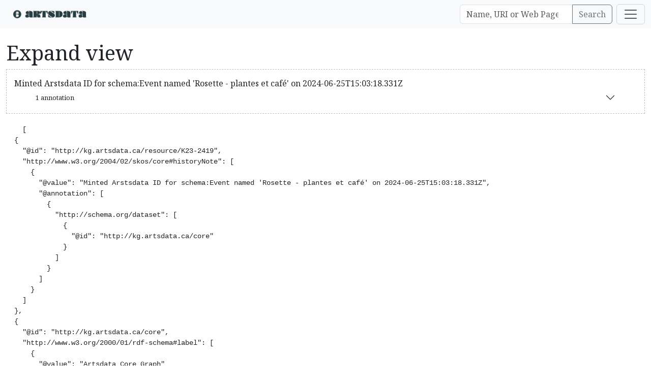

--- FILE ---
content_type: text/html; charset=utf-8
request_url: https://kg.artsdata.ca/entity/expand?predicate=http%3A%2F%2Fwww.w3.org%2F2004%2F02%2Fskos%2Fcore%23historyNote&predicate_hash=-642364878118356392&subject=http%3A%2F%2Fkg.artsdata.ca%2Fresource%2FK23-2419
body_size: 16709
content:
<!DOCTYPE html>
<html>
  <head>
    <title>Artsdata</title>
    <meta name="viewport" content="width=device-width,initial-scale=1">
    
    

    <meta name="csrf-param" content="authenticity_token" />
<meta name="csrf-token" content="zq4SGH7Lp-Yy0Iye1v4hwYPHF_RSD8bkcQpseqynXFPwY2xTUYPwyeO1mkCfJcygsJc7sA8nxSpFPbV2eedZvA" />
    
    <link rel="stylesheet" href="/assets/application-fefacaf1685a2640a9a1c94d3e7a328760d911f7660f972d962474df274024c6.css" data-turbo-track="reload" />

    <script
      async
      src="https://ga.jspm.io/npm:es-module-shims@1.8.2/dist/es-module-shims.js"
      data-turbo-track="reload"
    ></script>
    <script type="importmap" data-turbo-track="reload">{
  "imports": {
    "application": "/assets/application-013245b52ea8188e2668de69d9ca8e62276332a9bc7eb2c01b6cf097b9cc4c04.js",
    "@hotwired/turbo-rails": "/assets/turbo.min-4cfe7c6aaeb9120821760aa53763dff54fbc561e500da6482fc43c54c7384929.js",
    "@hotwired/stimulus": "/assets/@hotwired--stimulus-d7988e16a93333941ba2b5aae02a3b7131f9ec809f9619a876aa2180ab9b0767.js",
    "@hotwired/stimulus-loading": "/assets/stimulus-loading-3576ce92b149ad5d6959438c6f291e2426c86df3b874c525b30faad51b0d96b3.js",
    "bootstrap": "https://ga.jspm.io/npm:bootstrap@5.3.3/dist/js/bootstrap.esm.js",
    "@popperjs/core": "https://ga.jspm.io/npm:@popperjs/core@2.11.8/lib/index.js",
    "@stimulus-components/clipboard": "/assets/@stimulus-components--clipboard-3da1c5cc20bdb1681c2a56d67f310472dc71cdb31bb6ee383925a964fe226152.js",
    "@stimulus-components/read-more": "https://ga.jspm.io/npm:@stimulus-components/read-more@5.0.0/dist/stimulus-read-more.mjs",
    "controllers/application": "/assets/controllers/application-368d98631bccbf2349e0d4f8269afb3fe9625118341966de054759d96ea86c7e.js",
    "controllers/artsdata_controller": "/assets/controllers/artsdata_controller-07194b5c4771054024eaaec0b6c20c9e33d87984632ad8d39605ce0cbb2d7138.js",
    "controllers/confirm_controller": "/assets/controllers/confirm_controller-bd3c9a0b855de4e1c9a85093502d6bfcdd30623465d0a419329092a7bb0a50ae.js",
    "controllers/custom_clipboard_controller": "/assets/controllers/custom_clipboard_controller-2a367deb3449e0138f0d3593df8f75ae6e7ee04dcaa74bcd4826dacc10f2155d.js",
    "controllers/filter_query_results_controller": "/assets/controllers/filter_query_results_controller-e29e85ea3786808277a886dc2026c1dba5a96179d0fa544f371ce2dcadce1bed.js",
    "controllers/githubapi_controller": "/assets/controllers/githubapi_controller-b6dbe5dd77d9fc55132b336666642eb9af4295b5ad6a10b190fc2d398491045c.js",
    "controllers": "/assets/controllers/index-b549eb104190c1bea246c20b7936db263fd0e852e41e4a33e5f56b0f6eb05eb2.js",
    "controllers/refresh_entity_controller": "/assets/controllers/refresh_entity_controller-fe48fdaf095b647c89087e4d44e911184fa603e54113d7aecf4b3dffa82a022f.js",
    "controllers/sortable_table_controller": "/assets/controllers/sortable_table_controller-7c7e8edc785b11b21fa6f602b7617d41e954d1c656840cc70ac22ad6ea5927d6.js",
    "controllers/validation_controller": "/assets/controllers/validation_controller-d9190b10a23eccfc0de81f0640adb94e3dc5ab77b6ab7d92f601308f2d5d2627.js",
    "controllers/visibility_controller": "/assets/controllers/visibility_controller-b33b2657c08a159519d3c740db72212cbdf06a3ca4609224e54e70ac2d732edb.js"
  }
}</script>
<link rel="modulepreload" href="/assets/application-013245b52ea8188e2668de69d9ca8e62276332a9bc7eb2c01b6cf097b9cc4c04.js">
<link rel="modulepreload" href="/assets/turbo.min-4cfe7c6aaeb9120821760aa53763dff54fbc561e500da6482fc43c54c7384929.js">
<link rel="modulepreload" href="/assets/@hotwired--stimulus-d7988e16a93333941ba2b5aae02a3b7131f9ec809f9619a876aa2180ab9b0767.js">
<link rel="modulepreload" href="/assets/stimulus-loading-3576ce92b149ad5d6959438c6f291e2426c86df3b874c525b30faad51b0d96b3.js">
<link rel="modulepreload" href="https://ga.jspm.io/npm:bootstrap@5.3.3/dist/js/bootstrap.esm.js">
<link rel="modulepreload" href="https://ga.jspm.io/npm:@popperjs/core@2.11.8/lib/index.js">
<link rel="modulepreload" href="/assets/@stimulus-components--clipboard-3da1c5cc20bdb1681c2a56d67f310472dc71cdb31bb6ee383925a964fe226152.js">
<link rel="modulepreload" href="https://ga.jspm.io/npm:@stimulus-components/read-more@5.0.0/dist/stimulus-read-more.mjs">
<link rel="modulepreload" href="/assets/controllers/application-368d98631bccbf2349e0d4f8269afb3fe9625118341966de054759d96ea86c7e.js">
<link rel="modulepreload" href="/assets/controllers/artsdata_controller-07194b5c4771054024eaaec0b6c20c9e33d87984632ad8d39605ce0cbb2d7138.js">
<link rel="modulepreload" href="/assets/controllers/confirm_controller-bd3c9a0b855de4e1c9a85093502d6bfcdd30623465d0a419329092a7bb0a50ae.js">
<link rel="modulepreload" href="/assets/controllers/custom_clipboard_controller-2a367deb3449e0138f0d3593df8f75ae6e7ee04dcaa74bcd4826dacc10f2155d.js">
<link rel="modulepreload" href="/assets/controllers/filter_query_results_controller-e29e85ea3786808277a886dc2026c1dba5a96179d0fa544f371ce2dcadce1bed.js">
<link rel="modulepreload" href="/assets/controllers/githubapi_controller-b6dbe5dd77d9fc55132b336666642eb9af4295b5ad6a10b190fc2d398491045c.js">
<link rel="modulepreload" href="/assets/controllers/index-b549eb104190c1bea246c20b7936db263fd0e852e41e4a33e5f56b0f6eb05eb2.js">
<link rel="modulepreload" href="/assets/controllers/refresh_entity_controller-fe48fdaf095b647c89087e4d44e911184fa603e54113d7aecf4b3dffa82a022f.js">
<link rel="modulepreload" href="/assets/controllers/sortable_table_controller-7c7e8edc785b11b21fa6f602b7617d41e954d1c656840cc70ac22ad6ea5927d6.js">
<link rel="modulepreload" href="/assets/controllers/validation_controller-d9190b10a23eccfc0de81f0640adb94e3dc5ab77b6ab7d92f601308f2d5d2627.js">
<link rel="modulepreload" href="/assets/controllers/visibility_controller-b33b2657c08a159519d3c740db72212cbdf06a3ca4609224e54e70ac2d732edb.js">
<script type="module">import "application"</script>
    <link
      rel="stylesheet"
      href="https://cdnjs.cloudflare.com/ajax/libs/font-awesome/6.0.0-beta3/css/all.min.css"
    >
  </head>

  <body>
    <nav class="navbar bg-body-tertiary">
  <div class="container-fluid">
    <a class="navbar-brand" style="padding:0" href="/">
      <img alt="Artsdata Logo" style="height: 40px; width: auto;" src="/assets/artsdata_logo_circle-b81a55f1319c2ac8759c437d5fc4aaebc259f5f7bd81d9c70fbd74d4f43bef60.png" />

</a>
    <div class="d-none d-md-block" style="margin-left: auto;">
      <form class="d-flex" role="search" action="/reconcile/query">
        <div class="input-group">
          <input
            class="form-control"
            name="query"
            type="search"
            placeholder='Name, URI or Web Page'
            aria-label="Search"
            aria-describedby="button-addon2"
          />
          <button id="button-addon2" class="btn btn-outline-secondary me-2" type="submit">
            Search
          </button>
        </div>
      </form>
    </div>
    <button
      class="navbar-toggler"
      type="button"
      data-bs-toggle="offcanvas"
      data-bs-target="#offcanvasNavbar"
      aria-controls="offcanvasNavbar"
      aria-label="Toggle navigation"
    >
      <span class="navbar-toggler-icon"></span>
    </button>
  </div>
  <div
    class="offcanvas offcanvas-end"
    tabindex="-1"
    id="offcanvasNavbar"
    aria-labelledby="offcanvasNavbarLabel"
    data-turbo="false"
  >
    <div class="offcanvas-header">
      <h5 class="offcanvas-title" id="offcanvasNavbarLabel">
          <a class="nav-link" href="https://github.com/login/oauth/authorize?client_id=Iv1.2994854c362ae448&amp;redirect_uri=https://kg.artsdata.ca/github/callback">Login using Github</a>
      </h5>
      <button
        type="button"
        class="btn-close"
        data-bs-dismiss="offcanvas"
        aria-label="Close"
      ></button>
    </div>
    <div class="offcanvas-body">
      <ul class="navbar-nav justify-content-end flex-grow-1 pe-3">
        <li class="nav-item">
          <a class="nav-link" href="/">Home</a>
        </li>
        <li class="nav-item">
          <a class="nav-link" href="/query/show?sparql=feeds_all&amp;title=nav.data_feeds">All Data Feeds</a>
        </li>
        <li class="nav-item">
          <a class="nav-link" href="/artifact">Databus</a>
        </li>
        <li class="nav-item">
          <a class="nav-link" href="/ical">iCal Feeds</a>
        </li>
        <li class="nav-item">
          <a class="nav-link" data-turbo="false" href="/mint/wikidata">Mint using Wikidata</a>
        </li>
        <li class="nav-item dropdown">
          <a
            class="nav-link dropdown-toggle"
            href="#"
            role="button"
            data-bs-toggle="dropdown"
            aria-expanded="true"
            data-turbo="false"
          >
            Batch Reconcile
          </a>
          <ul class="dropdown-menu">
            <li>
              <a class="dropdown-item disabled" href="#" data-turbo="false">Introduction</a>
            </li>
            <li>
              <a
                class="dropdown-item"
                href="/query/show?sparql=reconcile_controller/graphs_with_agents_to_reconcile"
                data-turbo="false"
              >Graphs with People, Organizations</a>
            </li>
            <li>
              <a
                class="dropdown-item"
                href="/query/show?sparql=reconcile_controller/graphs_with_places_to_reconcile"
                data-turbo="false"
              >Graphs with Places</a>
            </li>
            <li>
              <a class="dropdown-item disabled" href="#">Graphs with Events</a>
            </li>

          </ul>
        </li>
      
        <li class="nav-item dropdown">
          <a
            class="nav-link dropdown-toggle"
            href="#"
            role="button"
            data-bs-toggle="dropdown"
            aria-expanded="true"
          >
            Controlled Vocabularies
          </a>
          <ul class="dropdown-menu">
           
       
           <li>
              <a
                class="dropdown-item"
                href="/entity?uri=http%3A%2F%2Fkg.artsdata.ca%2Fresource%2FArtsdataEventTypes"
              >Event Types</a>
            </li>
           <li>
              <a
                class="dropdown-item"
                href="/entity?uri=http%3A%2F%2Fkg.artsdata.ca%2Fresource%2FArtsdataOrganizationTypes"
              >Organization Types</a>
            </li>
           <li>
              <a
                class="dropdown-item"
                href="/entity?uri=http%3A%2F%2Fkg.artsdata.ca%2Fresource%2FArtsdataGenres"
              >Genres</a>
            </li>
           
          </ul>
        </li>
        <li class="nav-item dropdown">
          <a
            class="nav-link dropdown-toggle"
            href="#"
            role="button"
            data-bs-toggle="dropdown"
            aria-expanded="true"
          >
            Reports
          </a>
          <ul class="dropdown-menu">
              <li>
                <a class="dropdown-item disabled" aria-disabled="true">Login to view your favourite reports</a>
              </li>
              <li>
                <hr class="dropdown-divider">
              </li>
            <li><a class="dropdown-item" href="/query/show?description=reports.upcoming_events.description&amp;sparql=custom%2Fupcoming-events&amp;title=reports.upcoming_events.title">Upcoming Events</a>
            </li>
            <li><a class="dropdown-item" href="/query/show?description=reports.recently_minted_events.description&amp;sparql=custom%2Frecent_event_mints&amp;title=reports.recently_minted_events.title">Recently Minted Events</a>
            </li>
            <li><a class="dropdown-item" href="/query/show?sparql=custom%2Fplaces&amp;title=reports.places_with_events.title">Places with Events</a>
            </li>
            <li><a class="dropdown-item" href="/query/show?description=reports.people_with_artsdata_ids.description&amp;sparql=custom%2Fpeople_with_artsdata_ids&amp;title=reports.people_with_artsdata_ids.title">People with Artsdata IDs</a>
            </li>
             <li><a class="dropdown-item" href="/query/show?description=reports.organizations_with_artsdata_ids.description&amp;sparql=custom%2Forganizations_with_artsdata_ids&amp;title=reports.organizations_with_artsdata_ids.title">Organizations with Artsdata IDs</a>
            </li>
          </ul>
        </li>
        <li class="nav-item dropdown">
          <a
            class="nav-link dropdown-toggle"
            href="#"
            role="button"
            data-bs-toggle="dropdown"
            aria-expanded="true"
          >
            External Links
          </a>
          <ul class="dropdown-menu">
            <li>
              <a class="dropdown-item" href="/sparql">SPARQL Query Service</a>
            </li>
            <li>
              <a
                class="dropdown-item"
                href="https://culturecreates.github.io/artsdata-data-model/"
              >Artsdata Data Model Documentation</a>
            </li>

          </ul>
        </li>
        <hr>
        <li class="nav-item d-flex align-items-center">
          Language:&nbsp;
          <a href="/en/entity/expand?predicate=http%3A%2F%2Fwww.w3.org%2F2004%2F02%2Fskos%2Fcore%23historyNote&amp;predicate_hash=-642364878118356392&amp;subject=http%3A%2F%2Fkg.artsdata.ca%2Fresource%2FK23-2419">en</a>
          &nbsp;|&nbsp;
          <a href="/fr/entity/expand?predicate=http%3A%2F%2Fwww.w3.org%2F2004%2F02%2Fskos%2Fcore%23historyNote&amp;predicate_hash=-642364878118356392&amp;subject=http%3A%2F%2Fkg.artsdata.ca%2Fresource%2FK23-2419">fr</a>
        </li>

        <li class="nav-item">
            <a class="nav-link" href="https://github.com/login/oauth/authorize?client_id=Iv1.2994854c362ae448&amp;redirect_uri=https://kg.artsdata.ca/github/callback">Login</a>

        </li>

      </ul>

    </div>
  </div>
</nav>

    <br>
    <div class="container-fluid">
      <h1>Expand view</h1>

<turbo-frame id="objects-frame--642364878118356392">
  <!-- Inputs: triples = class RDF::Solutions, predicate_hash = unique turbo
frame id, graph = class RDF::Graph -->
<div class="statement-objects">
  <turbo-frame id="objects-frame--642364878118356392">
      <div class="statement-object">
          <span>Minted Arstsdata ID for schema:Event named 'Rosette - plantes et café' on 2024-06-25T15:03:18.331Z</span>
        <!-- SHACL --> <!-- Annotations -->
        <!-- Input: annotations -->
<div class="annotation">

    <div
      class="reference accordion"
      style="--bs-accordion-btn-padding-y: 5px;--bs-accordion-border-width: 0px;"
      id="accordionFlushExample"
    >
      <div class="accordion-item">
        <h6 class="accordion-header">
          <button
            class="accordion-button btn-sm collapsed"
            type="button"
            data-bs-toggle="collapse"
            data-bs-target="#collapse9604"
            aria-expanded="false"
            aria-controls="flush-collapseOne"
          >
            <span>1
              annotation</span>
          </button>
        </h6>
        <div
          id="collapse9604"
          class="accordion-collapse collapse"
          data-bs-parent="#accordionFlushExample"
        >
            <div class="accordion-body">

              <div class="statement">
                <div class="statement-predicate">
                  <a href='/entity?uri=http%3A%2F%2Fschema.org%2Fdataset' rel='nofollow' target='_top'>schema:dataset</a>
                </div>
                <div class="statement-objects">
                  <div class="statement-object">
                      <a href='/entity?uri=http%3A%2F%2Fkg.artsdata.ca%2Fcore' rel='nofollow' target='_top'>Artsdata Core Graph</a>
                  </div>
                </div>
              </div>

            </div>
        </div>
      </div>
    </div>
</div>

      </div>
  </turbo-frame>
</div>

</turbo-frame>

<pre>
  <code>
    [
  {
    &quot;@id&quot;: &quot;http://kg.artsdata.ca/resource/K23-2419&quot;,
    &quot;http://www.w3.org/2004/02/skos/core#historyNote&quot;: [
      {
        &quot;@value&quot;: &quot;Minted Arstsdata ID for schema:Event named &#39;Rosette - plantes et café&#39; on 2024-06-25T15:03:18.331Z&quot;,
        &quot;@annotation&quot;: [
          {
            &quot;http://schema.org/dataset&quot;: [
              {
                &quot;@id&quot;: &quot;http://kg.artsdata.ca/core&quot;
              }
            ]
          }
        ]
      }
    ]
  },
  {
    &quot;@id&quot;: &quot;http://kg.artsdata.ca/core&quot;,
    &quot;http://www.w3.org/2000/01/rdf-schema#label&quot;: [
      {
        &quot;@value&quot;: &quot;Artsdata Core Graph&quot;
      }
    ]
  },
  {
    &quot;@id&quot;: &quot;http://schema.org/dataset&quot;,
    &quot;http://www.w3.org/2000/01/rdf-schema#label&quot;: [
      {
        &quot;@language&quot;: &quot;en&quot;,
        &quot;@value&quot;: &quot;Dataset&quot;
      }
    ]
  }
]
  </code>
</pre>

    </div>
    <footer class="mt-4 text-center text-muted">
      <p></p>
    </footer>
  </body>
</html>


--- FILE ---
content_type: text/javascript; charset=utf-8
request_url: https://ga.jspm.io/npm:@popperjs/core@2.11.8/lib/modifiers/flip.js
body_size: 924
content:
import t from"../utils/getOppositePlacement.js";import{g as r}from"../../_/2d19854a.js";import e from"../utils/getOppositeVariationPlacement.js";import o from"../utils/detectOverflow.js";import a from"../utils/computeAutoPlacement.js";import{auto as i,start as s,top as n,bottom as m,right as l,left as p}from"../enums.js";import{g as d}from"../../_/c7d11060.js";import"../../_/084d303b.js";import"../dom-utils/getViewportRect.js";import"../dom-utils/getWindow.js";import"../dom-utils/getDocumentElement.js";import"../dom-utils/instanceOf.js";import"../dom-utils/getWindowScrollBarX.js";import"../../_/7a91f8b9.js";import"../../_/7742d4ca.js";import"../../_/b8df2d1e.js";import"../dom-utils/getWindowScroll.js";import"../dom-utils/getDocumentRect.js";import"../dom-utils/getComputedStyle.js";import"../dom-utils/listScrollParents.js";import"../dom-utils/getScrollParent.js";import"../dom-utils/getParentNode.js";import"../dom-utils/getNodeName.js";import"../dom-utils/isScrollParent.js";import"../dom-utils/getOffsetParent.js";import"../../_/a9ca29ce.js";import"../../_/bb24ce41.js";import"../utils/getMainAxisFromPlacement.js";import"../../_/1ba79728.js";function getExpandedFallbackPlacements(o){if(r(o)===i)return[];var a=t(o);return[e(o),a,e(a)]}function flip(e){var u=e.state,c=e.options,f=e.name;if(!u.modifiersData[f]._skip){var v=c.mainAxis,j=void 0===v||v,g=c.altAxis,b=void 0===g||g,P=c.fallbackPlacements,_=c.padding,y=c.boundary,k=c.rootBoundary,w=c.altBoundary,x=c.flipVariations,h=void 0===x||x,A=c.allowedAutoPlacements;var B=u.options.placement;var O=r(B);var S=O===B;var D=P||(S||!h?[t(B)]:getExpandedFallbackPlacements(B));var E=[B].concat(D).reduce((function(t,e){return t.concat(r(e)===i?a(u,{placement:e,boundary:y,rootBoundary:k,padding:_,flipVariations:h,allowedAutoPlacements:A}):e)}),[]);var V=u.rects.reference;var F=u.rects.popper;var N=new Map;var W=true;var M=E[0];for(var R=0;R<E.length;R++){var q=E[R];var C=r(q);var I=d(q)===s;var X=[n,m].indexOf(C)>=0;var z=X?"width":"height";var G=o(u,{placement:q,boundary:y,rootBoundary:k,altBoundary:w,padding:_});var H=X?I?l:p:I?m:n;V[z]>F[z]&&(H=t(H));var J=t(H);var K=[];j&&K.push(G[C]<=0);b&&K.push(G[H]<=0,G[J]<=0);if(K.every((function(t){return t}))){M=q;W=false;break}N.set(q,K)}if(W){var L=h?3:1;var Q=function _loop(t){var r=E.find((function(r){var e=N.get(r);if(e)return e.slice(0,t).every((function(t){return t}))}));if(r){M=r;return"break"}};for(var T=L;T>0;T--){var U=Q(T);if("break"===U)break}}if(u.placement!==M){u.modifiersData[f]._skip=true;u.placement=M;u.reset=true}}}var u={name:"flip",enabled:true,phase:"main",fn:flip,requiresIfExists:["offset"],data:{_skip:false}};export{u as default};

//# sourceMappingURL=flip.js.map

--- FILE ---
content_type: application/javascript
request_url: https://kg.artsdata.ca/assets/application-013245b52ea8188e2668de69d9ca8e62276332a9bc7eb2c01b6cf097b9cc4c04.js
body_size: -645
content:
// Configure your import map in config/importmap.rb. Read more: https://github.com/rails/importmap-rails
import "@hotwired/turbo-rails"
// Turbo.session.drive = false
import "controllers"
import "bootstrap"

;


--- FILE ---
content_type: application/javascript
request_url: https://kg.artsdata.ca/assets/controllers/visibility_controller-b33b2657c08a159519d3c740db72212cbdf06a3ca4609224e54e70ac2d732edb.js
body_size: -597
content:
import { Controller } from "@hotwired/stimulus"

export default class extends Controller {
  static targets = [ "hideable" ]

  showTargets() {
    this.hideableTargets.forEach(el => {
      el.hidden = false
    });
  }

  hideTargets() {
    this.hideableTargets.forEach(el => {
      el.hidden = true
    });
  }

  toggleTargets() {
    this.hideableTargets.forEach((el) => {
      el.hidden = !el.hidden
    });
  }
};


--- FILE ---
content_type: application/javascript
request_url: https://kg.artsdata.ca/assets/controllers/index-b549eb104190c1bea246c20b7936db263fd0e852e41e4a33e5f56b0f6eb05eb2.js
body_size: -345
content:
// Import and register all your controllers from the importmap under controllers/*

import { application } from "controllers/application"

// Eager load all controllers defined in the import map under controllers/**/*_controller
import { eagerLoadControllersFrom } from "@hotwired/stimulus-loading"
eagerLoadControllersFrom("controllers", application)

// Lazy load controllers as they appear in the DOM (remember not to preload controllers in import map!)
// import { lazyLoadControllersFrom } from "@hotwired/stimulus-loading"
// lazyLoadControllersFrom("controllers", application)

import VisibilityController from "controllers/visibility_controller"
application.register("visibility", VisibilityController)

import ArtsdataController from "controllers/artsdata_controller"
application.register("artsdata", ArtsdataController)

import SortableTableController from "controllers/sortable_table_controller"
application.register("sortable-table", SortableTableController)

import FilterQueryResultsController from "controllers/filter_query_results_controller"
application.register("filter-query-results", FilterQueryResultsController)

// import Clipboard from '@stimulus-components/clipboard'
// application.register('clipboard', Clipboard)
import CustomClipboardController from "controllers/custom_clipboard_controller"
application.register('clipboard', CustomClipboardController)

import ReadMore from '@stimulus-components/read-more'
application.register('read-more', ReadMore);


--- FILE ---
content_type: application/javascript
request_url: https://kg.artsdata.ca/assets/@stimulus-components--clipboard-3da1c5cc20bdb1681c2a56d67f310472dc71cdb31bb6ee383925a964fe226152.js
body_size: -445
content:
import{Controller as t}from"@hotwired/stimulus";const e=class _Clipboard extends t{connect(){this.hasButtonTarget&&(this.originalContent=this.buttonTarget.innerHTML)}copy(t){t.preventDefault();const e=this.sourceTarget.innerHTML||this.sourceTarget.value;navigator.clipboard.writeText(e).then((()=>this.copied()))}copied(){this.hasButtonTarget&&(this.timeout&&clearTimeout(this.timeout),this.buttonTarget.innerHTML=this.successContentValue,this.timeout=setTimeout((()=>{this.buttonTarget.innerHTML=this.originalContent}),this.successDurationValue))}};e.targets=["button","source"],e.values={successContent:String,successDuration:{type:Number,default:2e3}};let s=e;export{s as default};



--- FILE ---
content_type: application/javascript
request_url: https://kg.artsdata.ca/assets/controllers/refresh_entity_controller-fe48fdaf095b647c89087e4d44e911184fa603e54113d7aecf4b3dffa82a022f.js
body_size: 4
content:
import { Controller } from "@hotwired/stimulus"
import * as bootstrap from "bootstrap"

export default class extends Controller {
  static values = { uri: String }

  connect() {
    this.modal = new bootstrap.Modal(document.getElementById("dryrunModal"))
    this.modalBody = document.getElementById("dryrunModalBody")
    this.okBtn = document.getElementById("dryrunModalOk")
    this.okBtn.disabled = true // Disable the update button at first
  }

  refresh(event) {
    event.preventDefault()
    this.modalBody.innerHTML = "<div class='text-center'><span class='spinner-border spinner-border-sm' role='status' aria-hidden='true'></span> Calculating...</div>"
    this.okBtn.disabled = true // Ensure button is disabled on each refresh
    this.modal.show()

    fetch("/maintenance/refresh_entity", {
      method: "POST",
      headers: {
        "Content-Type": "application/json",
        "X-CSRF-Token": document.querySelector('meta[name="csrf-token"]').content
      },
      body: JSON.stringify({ uri: this.uriValue, dryrun: true })
    })
      .then(response => response.json())
      .then(data => {
        if (!data) return;
        if (typeof data.message === "undefined") {
          this.modal.hide();
          window.location.reload();
          return;
        }
        if (data.message.trim() === "") {
          this.modalBody.innerHTML = "<p>Nothing to update.</p>";
          this.okBtn.disabled = true;
          return;
        }
        this.modalBody.innerHTML = data.message;
        this.okBtn.disabled = false; // Enable the update button if fetch is successful
        this.okBtn.onclick = () => {
          this.modal.hide();
          fetch("/maintenance/refresh_entity", {
            method: "POST",
            headers: {
              "Content-Type": "application/json",
              "X-CSRF-Token": document.querySelector('meta[name="csrf-token"]').content
            },
            body: JSON.stringify({ uri: this.uriValue, dryrun: false })
          })
            .then(response => response.json())
            .then(result => {
              window.location.href = result.redirect_url;
            });
        };
      });
  }
};
